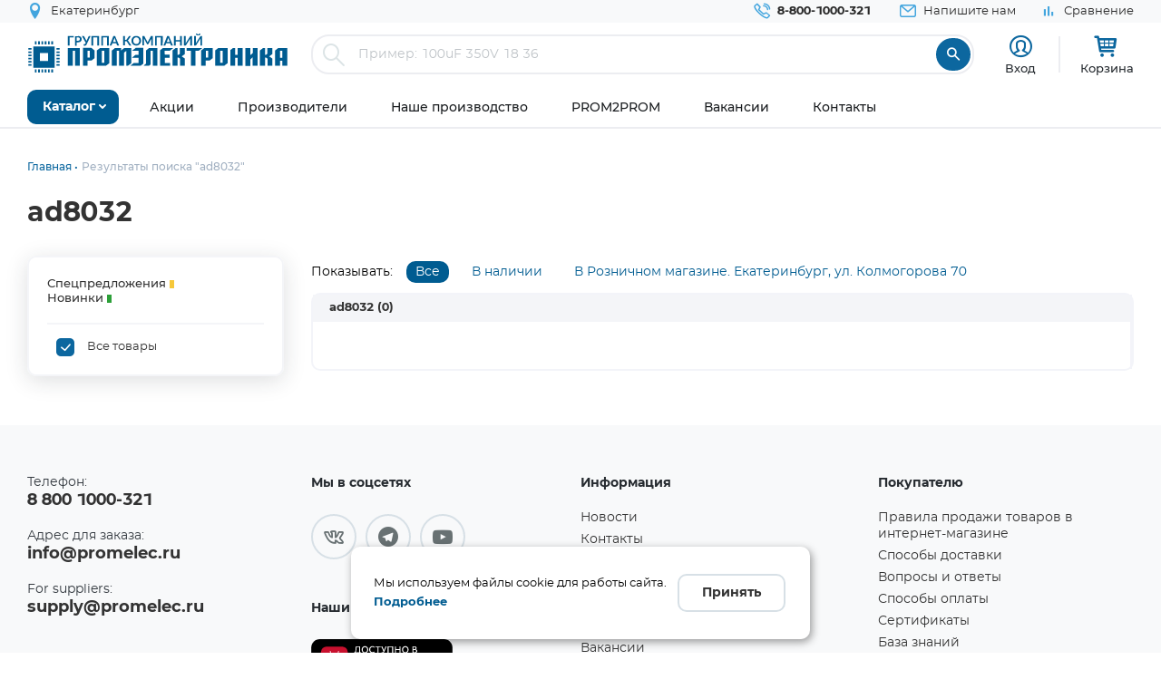

--- FILE ---
content_type: text/html; charset=UTF-8
request_url: https://www.promelec.ru/catalog-popular/ad8032/
body_size: 14834
content:


<!DOCTYPE html>
<html xmlns="http://www.w3.org/1999/xhtml" lang="ru">
<head>
    <meta http-equiv="Content-Type" content="text/html; charset=utf-8" />
    <meta name="format-detection" content="telephone=no">
    <meta name="viewport" content="width=device-width, initial-scale=1, user-scalable=no, maximum-scale=1">
    <title>ad8032 купить оптом и в розницу</title>
    <meta name="description" content="ad8032, , оптом и в розницу в наличии с доставкой по России" />
    <meta name="keywords" content="" />
    <meta name="color-scheme" content="light">
        
    <link rel="icon" type="image/x-icon" href="https://www.promelec.ru/assets/ws2-bc715fc5/img/favicon.ico" />
    <link rel="preload" as="font" href="https://www.promelec.ru/assets/ws2-bc715fc5/fonts/Montserrat-Regular/Montserrat-Regular.woff2" type="font/woff2" crossorigin="anonymous">
    <link rel="preload" as="font" href="https://www.promelec.ru/assets/ws2-bc715fc5/fonts/Montserrat-Bold/Montserrat-Bold.woff2" type="font/woff2" crossorigin="anonymous">
    <link rel="preload" as="font" href="https://www.promelec.ru/assets/ws2-bc715fc5/fonts/Montserrat-Medium/Montserrat-Medium.woff2" type="font/woff2" crossorigin="anonymous">
    <link rel="preload" as="font" href="https://www.promelec.ru/assets/ws2-bc715fc5/fonts/icomoon/icomoon.woff2?5k7ivm176" type="font/woff2" crossorigin="anonymous">
	
    <link rel="alternate" type="application/rss+xml" href="/news/rss/" title="Промэлектроника — Лента новостей">
    	<link rel="canonical" href="https://www.promelec.ru/catalog-popular/ad8032/" />
        <meta property="og:url" content="https://www.promelec.ru/catalog-popular/ad8032/"/>
        
        
        
             <meta property="og:type" content="article">
            
    
        
    
    
    <style>
        .loaded .main-wrapper { visibility: hidden; opacity: 0;}.icon-load { background: url(https://www.promelec.ru/assets/ws2-bc715fc5/img/loader.gif) no-repeat left top; width: 40px; height: 40px; position: fixed; left: 50%; top: 50%; margin-left: -20px; margin-top: -20px; display: none; }.loaded .icon-load { display: block; }
    </style>
    <link href="https://www.promelec.ru/assets/ws2-bc715fc5/css/style.min.css?v=1769064273" rel="stylesheet">
<link href="https://www.promelec.ru/assets/ws2-bc715fc5/css/main.css?v=1768202773" rel="stylesheet">
<link href="https://www.promelec.ru/assets/ws2-bc715fc5/css/info.css?v=1665733995" rel="stylesheet" defer="defer">
<link href="https://www.promelec.ru/assets/ws2-bc715fc5/css/tickets.css?v=1665733995" rel="stylesheet" defer="defer">
<link href="https://www.promelec.ru/assets/ws2-bc715fc5/css/intlTelInput.min.css?v=1753351659" rel="stylesheet">
<link href="https://www.promelec.ru/assets/ws2-bc715fc5/css/jquery-ui.min.css?v=1665733995" rel="stylesheet">
<link href="https://www.promelec.ru/assets/ws2-bc715fc5/css/jquery.fancybox.min.css?v=1665733995" rel="stylesheet" defer="defer">
<link href="https://www.promelec.ru/assets/ws2-bc715fc5/css/share.css?v=1768817452" rel="stylesheet">
</head>
<body class="loaded2">
<script>
    var assetPath = 'https://www.promelec.ru/assets/ws2-bc715fc5/js';
</script>
<!-- Counters -->


<!-- Yandex.Metrika counter -->
<script type="text/javascript" >
   (function(m,e,t,r,i,k,a){m[i]=m[i]||function(){(m[i].a=m[i].a||[]).push(arguments)};
   m[i].l=1*new Date();
   for (var j = 0; j < document.scripts.length; j++) {if (document.scripts[j].src === r) { return; }}
   k=e.createElement(t),a=e.getElementsByTagName(t)[0],k.async=1,k.src=r,a.parentNode.insertBefore(k,a)})
   (window, document, "script", "https://mc.yandex.ru/metrika/tag.js", "ym");

   ym(17356369, "init", {
        clickmap:true,
        trackLinks:true,
        accurateTrackBounce:true,
        webvisor:false,
        userParams:{ip: "18.189.30.59"},
        ecommerce:"dataLayer"
   });
</script>
<noscript><div><img src="https://mc.yandex.ru/watch/17356369" style="position:absolute; left:-9999px;" alt="" /></div></noscript>
<!-- /Yandex.Metrika counter -->

<!-- Google tag (gtag.js) -->


<!-- Varioqub experiments -->
<script type="text/javascript">
    (function(e, x, pe, r, i, me, nt){
        e[i]=e[i]||function(){(e[i].a=e[i].a||[]).push(arguments)},
            me=x.createElement(pe),me.async=1,me.src=r,nt=x.getElementsByTagName(pe)[0],nt.parentNode.insertBefore(me,nt)})
    (window, document, 'script', 'https://abt.s3.yandex.net/expjs/latest/exp.js', 'ymab');
    ymab('metrika.17356369', 'init'/*, {clientFeatures}, {callback}*/);
</script>






<!-- BEGIN BODY -->
<div class="main-wrapper">
    <!-- BEGIN HEADER -->
    <header class="inner-header">
    <div class="header-top">
        <div class="wrapper">
            <div class="row justify-content-between">
                <div class="col-6 col-md-4 header-top--left-col">
                    
                    <div class="header-city ">
    <a href="#cities_modal" class="js-fancybox header-nav__link" data-width="500">
        <i class="icon-location"></i>
        <span class="js-city-header header-nav__text">Екатеринбург</span>
    </a>
            <div class="drop-nav">
            <div class="drop-nav__cont">
                <div>
                    <div class="drop-nav__title">Ваш город Екатеринбург?</div>
                    <div class="header-city__buttons">
                        <a href="#" class="js-city-modal-link btn btn-red" data-id="86774" data-name="Екатеринбург">Да</a>
                        <a href="#cities_modal" class="js-fancybox">Нет, выбрать другой</a>
                    </div>
                </div>
            </div>
        </div>
    </div>
                </div>
                <div class="col-6 col-md-8 header-top--right-col ">
                    <ul class="header-nav ">
                        <li class="header-nav__item header-nav__item_phone ">
                            <a href="tel:88001000321" class="header-nav__link">
                                <i class="icon-call"></i>
                                <span class="header-nav__text">8-800-1000-321</span>
                            </a>
                        </li>
                        <li class="header-nav__item hide-mob">
                            <a href="#feedback_modal" class="header-nav__link js-fancybox">
                                <i class="icon-email"></i>
                                <span class="header-nav__text">Напишите нам</span>
                            </a>
                        </li>
                        
                                                                        
                        
                        

    <li class="header-nav__item hide-mob b">
        <a href="/compare/" class="header-nav__link compare-link ">
            <i class="icon-bar_chart"></i>
            <span class="header-nav__text">Сравнение</span>
        </a>
    </li>
                        
                        
                                            </ul>
                </div>
            </div>
        </div>
    </div>
    <div class="header-medium">
        <div class="wrapper">
            <a href="/">
                        <span class="logo">
                                <img src="https://www.promelec.ru/assets/ws2-bc715fc5/img/logo_Promelectronica_1.svg" width="288" height="43" class="js-lazy hide-mob" alt="Группа компания Промэлектроника">
                                <img src="https://www.promelec.ru/assets/ws2-bc715fc5/img/logo_Promelectronica_2.svg" width="40" height="40" class="js-lazy show-mob" alt="Группа компания Промэлектроника">
                        </span>
            </a>
            <div class="box-search">
                <form action="https://www.promelec.ru/search/" method="get">
                    <div class="indeterminate"></div>
                    <div class="search js-search">
                        <span class="search__icon"><i class="icon-search"></i></span>
                        <div class="search__fields">
                            <input id="live-search-input" name="query" type="text" class="search__input js-placeholder"
                                   placeholder="Пример: 100uF 350V 18 36" autocomplete="off" minlength="2" value="">
                            <div class="live-search-list"></div>
                        </div>
                        <input type="submit" class="search__btn" value="&#xe91e" style="font-family: 'icomoon';">
                                            </div>
                </form>
                <div class="header-search-results" id="searchResults">
                    <div class="header-search-results__inner">
                        <div class="header-search-results__list">
                            <a href="#" class="header-search-results__row header-search-results__row-head">
                                <div class="header-search-results__col col_1"><span class="nowrap">Наименование</span></div>
                                <div class="header-search-results__col col_2"><span class="nowrap">Корпус</span></div>
                                <div class="header-search-results__col col_3"><span class="nowrap">Цена от</span></div>
                                <div class="header-search-results__col col_4"><span class="nowrap">Наличие, шт.</span></div>
                                <div class="header-search-results__col col_5"><span class="nowrap">Под заказ, шт.</span></div>
                                <div class="header-search-results__col col_6"><span class="nowrap">Аналогов, шт.</span></div>
                            </a>
                        </div>
                        <div class="header-search-results__counts">
                            <div class="header-search-results__count">Показаны первые 0 результатов</div>
                            <a href="#" class="btn btn-sm btn-red btn_show-results">Все результаты</a>
                        </div>
                    </div>
                </div>
            </div>
            <div class="user-nav">
                <div class="user-nav__item">
    <ul class="login">
                    <li class="login__item" style="
                display: flex;
                flex-direction: column;
                align-items: center;
                font-size: 13px;
                line-height: 18px;">
                <a href="#login" class="login__icon js-fancybox" style="margin: 3px;" title="Вход"><i class="icon-user" style="font-size: 25px;"></i></a>

                <span class="login__item hide-mob">
                    <a href="#login" class="login__link js-fancybox">Вход</a>
                </span>
            </li>
            <!--<li class="login__item hide-mob">
                <a href="https://www.promelec.ru/reg/" class="login__link">Регистрация</a>
            </li>-->
            </ul>
</div>               
                
                <div class="user-nav__item">
    <a href="/basket/" class="user-basket" title="Корзина">
        <i class="icon-shopping-cart"></i>
        
        
        <span class="user-basket__text hide-mob">Корзина</span>
    </a>
</div>
                            </div>
            
            
            <div class="search-mob" id="searchMob">
                <div class="search-mob__inner">
                    <form action="https://www.promelec.ru/search/" method="get">
                        <input name="query"
                               type="text"
                               required
                               class="search-box"
                               autocomplete="off"
                               minlength="2"
                               placeholder="Введите наименование" value="">
                        <button class="reset-icon js-close-search" type="button"><i class="icon-close"></i></button>
                        <button type="submit" class="search__button"><i class="icon-search"></i></button>
                    </form>
                </div>
            </div>
        </div>
    </div>
    <div class="overlay-header" id="overlaySearch"></div>
    <div class="header-bottom">
        <div class="wrapper">
            <nav class="main-nav">
                <ul class="main-nav-list main-nav-catalog">
                    <li class="main-nav-list__item js-with-drop">
                        <a href="#" class="main-nav-list__link catBtn">
                            <span class="main-nav-list__text">Каталог</span>
                            <i class="icon-arrow-down"></i>
                        </a>

                        						
                        <div class="drop-nav">
    <div class="drop-nav__cont">
        <div class="drop-nav__col drop-nav__col_1">
            <ul class="drop-nav-list">
                <li class="drop-nav-list__item js-drop-nav">
                          <a href="/catalog/" data-title="Весь каталог"  class="drop-nav-list__link">
                            Весь каталог
                          </a>
                </li>
                                    <li class=" js-drop-nav">
                          <a href="/catalog/1/" idhref="1" data-u="/catalog/1/" data-id="1" data-title="Микросхемы" data-order="1" class="drop-nav-list__link">
                            Микросхемы
                            <i class="icon-arrow-right-bold"></i>
                        </a>
                    </li>
                                    <li class=" js-drop-nav">
                          <a href="/catalog/3/" idhref="2" data-u="/catalog/3/" data-id="3" data-title="Диоды и тиристоры" data-order="1" class="drop-nav-list__link">
                            Диоды и тиристоры
                            <i class="icon-arrow-right-bold"></i>
                        </a>
                    </li>
                                    <li class=" js-drop-nav">
                          <a href="/catalog/4/" idhref="3" data-u="/catalog/4/" data-id="4" data-title="Транзисторы" data-order="1" class="drop-nav-list__link">
                            Транзисторы
                            <i class="icon-arrow-right-bold"></i>
                        </a>
                    </li>
                                    <li class=" js-drop-nav">
                          <a href="/catalog/1961/" idhref="4" data-u="/catalog/1961/" data-id="1961" data-title="Оптоэлектроника" data-order="1" class="drop-nav-list__link">
                            Оптоэлектроника
                            <i class="icon-arrow-right-bold"></i>
                        </a>
                    </li>
                                    <li class=" js-drop-nav">
                          <a href="/catalog/5/" idhref="5" data-u="/catalog/5/" data-id="5" data-title="Конденсаторы" data-order="1" class="drop-nav-list__link">
                            Конденсаторы
                            <i class="icon-arrow-right-bold"></i>
                        </a>
                    </li>
                                    <li class=" js-drop-nav">
                          <a href="/catalog/6/" idhref="6" data-u="/catalog/6/" data-id="6" data-title="Резисторы" data-order="1" class="drop-nav-list__link">
                            Резисторы
                            <i class="icon-arrow-right-bold"></i>
                        </a>
                    </li>
                                    <li class=" js-drop-nav">
                          <a href="/catalog/1856/" idhref="7" data-u="/catalog/1856/" data-id="1856" data-title="Индуктивные компоненты" data-order="1" class="drop-nav-list__link">
                            Индуктивные компоненты
                            <i class="icon-arrow-right-bold"></i>
                        </a>
                    </li>
                                    <li class=" js-drop-nav">
                          <a href="/catalog/406/" idhref="8" data-u="/catalog/406/" data-id="406" data-title="Разъемы, Соединители" data-order="1" class="drop-nav-list__link">
                            Разъемы, Соединители
                            <i class="icon-arrow-right-bold"></i>
                        </a>
                    </li>
                                    <li class=" js-drop-nav">
                          <a href="/catalog/240/" idhref="9" data-u="/catalog/240/" data-id="240" data-title="Акустика" data-order="1" class="drop-nav-list__link">
                            Акустика
                            <i class="icon-arrow-right-bold"></i>
                        </a>
                    </li>
                                    <li class=" js-drop-nav">
                          <a href="/catalog/407/" idhref="10" data-u="/catalog/407/" data-id="407" data-title="Переключатели" data-order="1" class="drop-nav-list__link">
                            Переключатели
                            <i class="icon-arrow-right-bold"></i>
                        </a>
                    </li>
                                    <li class=" js-drop-nav">
                          <a href="/catalog/408/" idhref="11" data-u="/catalog/408/" data-id="408" data-title="Реле" data-order="1" class="drop-nav-list__link">
                            Реле
                            <i class="icon-arrow-right-bold"></i>
                        </a>
                    </li>
                                    <li class=" js-drop-nav">
                          <a href="/catalog/409/" idhref="12" data-u="/catalog/409/" data-id="409" data-title="Кварцы, фильтры, осцилляторы" data-order="1" class="drop-nav-list__link">
                            Кварцы, фильтры, осцилляторы
                            <i class="icon-arrow-right-bold"></i>
                        </a>
                    </li>
                                    <li class=" js-drop-nav">
                          <a href="/catalog/411/" idhref="13" data-u="/catalog/411/" data-id="411" data-title="Устройства защиты" data-order="1" class="drop-nav-list__link">
                            Устройства защиты
                            <i class="icon-arrow-right-bold"></i>
                        </a>
                    </li>
                                    <li class=" js-drop-nav">
                          <a href="/catalog/412/" idhref="14" data-u="/catalog/412/" data-id="412" data-title="Электромеханические компоненты" data-order="1" class="drop-nav-list__link">
                            Электромеханические компоненты
                            <i class="icon-arrow-right-bold"></i>
                        </a>
                    </li>
                                    <li class=" js-drop-nav">
                          <a href="/catalog/413/" idhref="15" data-u="/catalog/413/" data-id="413" data-title="Готовые изделия" data-order="1" class="drop-nav-list__link">
                            Готовые изделия
                            <i class="icon-arrow-right-bold"></i>
                        </a>
                    </li>
                                    <li class=" js-drop-nav">
                          <a href="/catalog/1699/" idhref="16" data-u="/catalog/1699/" data-id="1699" data-title="Источники питания" data-order="1" class="drop-nav-list__link">
                            Источники питания
                            <i class="icon-arrow-right-bold"></i>
                        </a>
                    </li>
                                    <li class=" js-drop-nav">
                          <a href="/catalog/1640/" idhref="17" data-u="/catalog/1640/" data-id="1640" data-title="Беспроводное оборудование" data-order="1" class="drop-nav-list__link">
                            Беспроводное оборудование
                            <i class="icon-arrow-right-bold"></i>
                        </a>
                    </li>
                                    <li class=" js-drop-nav">
                          <a href="/catalog/1712/" idhref="18" data-u="/catalog/1712/" data-id="1712" data-title="Промышленная автоматизация" data-order="1" class="drop-nav-list__link">
                            Промышленная автоматизация
                            <i class="icon-arrow-right-bold"></i>
                        </a>
                    </li>
                                    <li class=" js-drop-nav">
                          <a href="/catalog/1812/" idhref="19" data-u="/catalog/1812/" data-id="1812" data-title="Средства разработки, конструкторы" data-order="1" class="drop-nav-list__link">
                            Средства разработки, конструкторы
                            <i class="icon-arrow-right-bold"></i>
                        </a>
                    </li>
                                    <li class=" js-drop-nav">
                          <a href="/catalog/1770/" idhref="20" data-u="/catalog/1770/" data-id="1770" data-title="Датчики" data-order="1" class="drop-nav-list__link">
                            Датчики
                            <i class="icon-arrow-right-bold"></i>
                        </a>
                    </li>
                                    <li class=" js-drop-nav">
                          <a href="/catalog/1691/" idhref="21" data-u="/catalog/1691/" data-id="1691" data-title="Светотехнические изделия" data-order="1" class="drop-nav-list__link">
                            Светотехнические изделия
                            <i class="icon-arrow-right-bold"></i>
                        </a>
                    </li>
                                    <li class=" js-drop-nav">
                          <a href="/catalog/2082/" idhref="22" data-u="/catalog/2082/" data-id="2082" data-title="Измерительные приборы" data-order="1" class="drop-nav-list__link">
                            Измерительные приборы
                            <i class="icon-arrow-right-bold"></i>
                        </a>
                    </li>
                                    <li class=" js-drop-nav">
                          <a href="/catalog/2207/" idhref="23" data-u="/catalog/2207/" data-id="2207" data-title="Паяльное оборудование" data-order="1" class="drop-nav-list__link">
                            Паяльное оборудование
                            <i class="icon-arrow-right-bold"></i>
                        </a>
                    </li>
                                    <li class=" js-drop-nav">
                          <a href="/catalog/2543/" idhref="997" data-u="/catalog/2543/" data-id="2543" data-title="Заказные позиции" data-order="1" class="drop-nav-list__link">
                            Заказные позиции
                            <i class="icon-arrow-right-bold"></i>
                        </a>
                    </li>
                                    <li class=" js-drop-nav">
                          <a href="/catalog/5001738/" idhref="1145" data-u="/catalog/5001738/" data-id="5001738" data-title="Соединители для электротехники, компоненты АСУТП" data-order="1" class="drop-nav-list__link">
                            Соединители для электротехники, компоненты АСУТП
                            <i class="icon-arrow-right-bold"></i>
                        </a>
                    </li>
                                    <li class=" js-drop-nav">
                          <a href="/catalog/2738/" idhref="1406" data-u="/catalog/2738/" data-id="2738" data-title="Электротехника Degson" data-order="1" class="drop-nav-list__link">
                            Электротехника Degson
                            <i class="icon-arrow-right-bold"></i>
                        </a>
                    </li>
                                    <li class=" js-drop-nav">
                          <a href="/catalog/2805/" idhref="1890" data-u="/catalog/2805/" data-id="2805" data-title="Электрооборудование" data-order="1" class="drop-nav-list__link">
                            Электрооборудование
                            <i class="icon-arrow-right-bold"></i>
                        </a>
                    </li>
                                    <li class=" js-drop-nav">
                          <a href="/catalog/3272/" idhref="2319" data-u="/catalog/3272/" data-id="3272" data-title="Инструмент" data-order="1" class="drop-nav-list__link">
                            Инструмент
                            <i class="icon-arrow-right-bold"></i>
                        </a>
                    </li>
                                    <li class=" js-drop-nav">
                          <a href="/catalog/5203/" idhref="2469" data-u="/catalog/5203/" data-id="5203" data-title="Низковольтное оборудование" data-order="1" class="drop-nav-list__link">
                            Низковольтное оборудование
                            <i class="icon-arrow-right-bold"></i>
                        </a>
                    </li>
                                    <li class=" js-drop-nav">
                          <a href="/catalog/5290/" idhref="2542" data-u="/catalog/5290/" data-id="5290" data-title="Щитовое оборудование" data-order="1" class="drop-nav-list__link">
                            Щитовое оборудование
                            <i class="icon-arrow-right-bold"></i>
                        </a>
                    </li>
                                    <li class=" js-drop-nav">
                          <a href="/catalog/5162/" idhref="2554" data-u="/catalog/5162/" data-id="5162" data-title="Кабельно-проводниковая продукция и изделия для прокладки кабеля" data-order="1" class="drop-nav-list__link">
                            Кабельно-проводниковая продукция и изделия для прокладки кабеля
                            <i class="icon-arrow-right-bold"></i>
                        </a>
                    </li>
                                    <li class=" js-drop-nav">
                          <a href="/catalog/5307/" idhref="2666" data-u="/catalog/5307/" data-id="5307" data-title="Электроустановочное оборудование" data-order="1" class="drop-nav-list__link">
                            Электроустановочное оборудование
                            <i class="icon-arrow-right-bold"></i>
                        </a>
                    </li>
                                    <li class=" js-drop-nav">
                          <a href="/catalog/5481/" idhref="2747" data-u="/catalog/5481/" data-id="5481" data-title="Крепеж и метизы" data-order="1" class="drop-nav-list__link">
                            Крепеж и метизы
                            <i class="icon-arrow-right-bold"></i>
                        </a>
                    </li>
                                    <li class=" js-drop-nav">
                          <a href="/catalog/5471/" idhref="2748" data-u="/catalog/5471/" data-id="5471" data-title="Автоматизация" data-order="1" class="drop-nav-list__link">
                            Автоматизация
                            <i class="icon-arrow-right-bold"></i>
                        </a>
                    </li>
                            </ul>
        </div>
		<div class="drop-nav__col drop-nav__col_2"></div>
		<div class="drop-nav__col drop-nav__col_3"></div>
		
                           
                                </div>
</div>
						
                       

                    </li>
                </ul>


                <ul class="main-nav-list main-nav-mob">
                    <li class="main-nav-list__contact show-mob">
                        <ul class="header-nav">
                            <li class="header-nav__item header-nav__item_phone">
                                <a href="tel:88001000321" class="header-nav__link">
                                    <i class="icon-call"></i>
                                    <span class="header-nav__text">8 800 1000-321</span>
                                </a>
                            </li>
                            <li class="header-nav__item">
                                <a href="#feedback_modal" class="header-nav__link js-fancybox">
                                    <i class="icon-email"></i>
                                    <span class="header-nav__text">Напишите нам</span>
                                </a>
                            </li>
                        </ul>
                    </li>

                    
                            <li class="main-nav-list__item ">
        <a href="https://www.promelec.ru/discounts/" class="main-nav-list__link">
            <span class="main-nav-list__text">Акции</span>
                    </a>

        
    </li>
        <li class="main-nav-list__item ">
        <a href="https://www.promelec.ru/brands/" class="main-nav-list__link">
            <span class="main-nav-list__text">Производители</span>
                    </a>

        
    </li>
        <li class="main-nav-list__item ">
        <a href="https://www.promelec.ru/production/" class="main-nav-list__link">
            <span class="main-nav-list__text">Наше производство</span>
                    </a>

        
    </li>
        <li class="main-nav-list__item ">
        <a href="https://office.promelec.ru/info//" class="main-nav-list__link">
            <span class="main-nav-list__text">PROM2PROM</span>
                    </a>

        
    </li>
        <li class="main-nav-list__item ">
        <a href="https://www.promelec.ru/jobs/" class="main-nav-list__link">
            <span class="main-nav-list__text">Вакансии</span>
                    </a>

        
    </li>
        <li class="main-nav-list__item ">
        <a href="https://www.promelec.ru/contacts/" class="main-nav-list__link">
            <span class="main-nav-list__text">Контакты</span>
                    </a>

        
    </li>


                </ul>
                <a href="#" class="button-nav show-tablet js-button-nav">
                    <span class="button-nav__text">Меню</span>
                    <span class="button-nav__icon">
                            <span></span>
                            <span></span>
                            <span></span>
                            </span>
                </a>
            </nav>
        </div>
    </div>
</header>
    <!-- HEADER EOF   -->
    
    <!-- BEGIN CONTENT -->
    <main class="content">
        <div class="wrapper">
            
            <div class="box-bread-crumbs">
    <ul class="bread-crambs" itemscope itemtype="https://schema.org/BreadcrumbList">
		        			            <li class="bread-crambs__item" itemprop="itemListElement" itemscope itemtype="https://schema.org/ListItem">
                                    <a href="/" class="bread-crambs__link " itemprop="item"><span itemprop="name">Главная</span></a><meta itemprop="position" content="1" />
                                                </li>
        			            <li class="bread-crambs__item" itemprop="itemListElement" itemscope itemtype="https://schema.org/ListItem">
                                   <span itemprop="name">Результаты поиска "ad8032"</span><meta itemprop="position" content="2" />
                            </li>
            </ul>
</div>
    
<style> 
@media screen and (max-width: 767px) {
 
    .box-bread-crumbs {
            background-color: var(--gray-light);
    padding: 10px;
    margin: 10px 0;
    border-radius: var(--radius);
    }
    
    
 .bread-crambs__item, .bread-crambs__item:first-child {
        display: inline-block;
    }
    .bread-crambs__item a::after {
        content: "";
    }
 .bread-crambs__item:not(:nth-last-child(2)) {
        display: inline-block;
       display: none; 
    }
 .bread-crambs__item::before {
        font-family: icomoon;
        content: "\e901";
    }   
}
</style>    

                
    
    <h1>ad8032</h1>
    <div class="box-promo-page box-spec-page">
        <div class="box-faset box-new-products box-spec">
            <div class="row">
                <div class="col-12 col-xl-3 aside-filter-col hide-mob">
                    <a href="#" class="btn btn-border show-lg show-mob-filter js-show-mob-filter">Фильтр</a>
                    <div class="aside-filter">
                        <div class="search-legend aside-filter__item">
                            <ul>
                                <li><span class="label-text">Спецпредложения <span class="label-circle label-circle_yellow"></span></span></li>
                                                               <li><span class="label-text">Новинки <span class="label-circle label-circle_green"></span></span></li>
                            </ul>
                        </div>
                        <ul class="list-check jsSpecFilter">
                            <li class="list-check__item">
                                <label class="list-check__label">
                                    <input id="filter-all" type="checkbox" name="new-products" checked>
                                    <span class="list-check__icon"><i class="icon-chek"></i></span>
                                    <span class="label-text">Все товары</span>
                                </label>
                            </li>
                                                    </ul>
                    </div>
                </div>
                        <!-- -->
                 <div class="col-12 col-xl-9">
    <div class="faset-sorting-line">
            <ul class="faset-sort hide-mob">
                <li>
                    <div class="col-sort sort-title">
                        Показывать:
                    </div>
                    <div class="col-sort  sort-item_1">
                        <a href="#" class="jsSort active" data-field="all">Все</a>
                    </div>
                    <div class="col-sort  sort-item_2">
                        <a href="#" class="jsSort " data-field="instock">В наличии</a>
                    </div>
                    <div class="col-sort  sort-item_3">
                        <a href="#" class="jsSort " data-field="kolm">В Розничном магазине. Екатеринбург, ул. Колмогорова 70</a>
                    </div>

                </li>

                <li>
                    <div class="view-group hide-tab">
                        <a href="#" class="viewBtn sel-view" data-value="compact" title="Компактный вид"><i class="icon-list" ></i></a>
                        <a href="#" class="viewBtn " data-value="table"  title="Табличный вид"><i class="icon-table"></i></a>
                    </div>
                </li>
            </ul>
    </div>
                   
                    
    <div class="box-faset-list">

            <div class="box-faset-list__left">

                <div class="table-goods-list-left">
                    <div class="faset-list__category hide-mob">ad8032 <span>(0)</span></div>
                    <div class="table-list faset-table js-faset-table">
                        <div class="js-block">
                            <div class="js-items">
                                                                
                            </div>
                        </div>
                    </div>

                    <div class="box-paging">
                        
                        
                    </div>
                </div><!-- end table-goods-list-left -->
            </div>

        </div>
</div>
        
                        
            </div>
        </div>
    </div>
    <div class="window-open window-form feed_back_window" id="letter-me">
    <div class="popup-form">
        <div class="popup-form__title">Сообщите мне о поступлении товара</div>
        <div class="box-form">
            <form id="letter-me-form" action="https://www.promelec.ru/directrequest/catalog/letter-me/send.json/">
                <input type="hidden" name="goods">
                <div class="alert alert-success" style="display: none;">
                    <strong>Спасибо! Мы сообщим Вам, когда товар появится в наличии.</strong>
                </div>
                <div class="alert alert-danger" style="display: none;">
                    <strong>Произошли ошибки:</strong>
                    <ul></ul>
                </div>

                <div class="box-field">
                    <input type="text" class="form-control" name="name" placeholder="Ваше имя" required/>
                </div>
                <div class="box-field">
                    <input type="text" class="form-control" name="email" placeholder="Ваша электронная почта" required/>
                </div>
                <div class="box-field box-field_btn">
                    <input type="submit" id="letter-me-modal-btn" class="btn btn-red btn-long" value="Отправить">
                </div>
                <div class="box-field">
                        <p>Нажимая на кнопку, вы соглашаетесь с условиями обработки персональных данных и <a href="/pk/">политикой конфиденциальности</a></p>
                </div>
            </form>
        </div>
    </div>
</div>
        </div>
        <div class="nav-overlay"></div>
    </main>
    <!-- CONTENT EOF   -->

    <!-- BEGIN FOOTER -->
    <nav class="mobile-bottom-nav">
    <div class="mobile-bottom-nav__item mobile-bottom-nav__item--active">
        <a href="/">
            <div class="mobile-bottom-nav__item-content">
                <i class="icon-home_filled"></i>
                Главная
            </div>
        </a>
    </div>
    <div class="mobile-bottom-nav__item">
        <a href="/catalog/">
            <div class="mobile-bottom-nav__item-content">
                <i class="icon-list"></i>
                Каталог
            </div>
        </a>
    </div>
    <div class="mobile-bottom-nav__item">
        <a href="/lk/">
            <div class="mobile-bottom-nav__item-content">
                <i class="icon-user"></i>
                Кабинет
            </div>
        </a>
    </div>
    <div class="mobile-bottom-nav__item">
        <a href="/basket/" class="">
            <div class="mobile-bottom-nav__item-content">
                <i class="icon-shopping-cart"></i>
                                

                Корзина
            </div>
        </a>
    </div>
</nav> 

<style>
    .mobile-bottom-nav {
        display: none
    }
    
 @media screen and (max-width:576px) {   
    .mobile-bottom-nav {
        position: fixed;
        bottom: 0;
        left: 0;
        right: 0;
        z-index: 1000;
        will-change: transform;
        transform: translateZ(0);
        display: flex;
        height: 50px;
        box-shadow: 0 -2px 12px 0px #33333369;
        background-color: #fff;
      }
      .mobile-bottom-nav__item {
        flex-grow: 1;
        text-align: center;
        font-size: 13px;

        display: flex;
        flex-direction: column;
        justify-content: center;
      }
      .mobile-bottom-nav__item a:hover { text-decoration: none;}
      .mobile-bottom-nav__item--active {
        color: red;
      }
      .mobile-bottom-nav__item-content {
        display: flex;
        flex-direction: column;
        color: var(--text-color);
        border-right: 1px solid var(--gray-light);
      }
      .mobile-bottom-nav__item-content > i {
          color:var(--primary);
          font-size: 20px;
          padding: 5px 0;
      }
      .mobile-bottom-nav__item-content .user-basket__amount{
            right: 25px;
            line-height: 16px;
            vertical-align: middle;
      }
 }
</style>
<footer>
    <div class="wrapper">
        <div class="row">
            <div class="col-12 col-lg-3 col-sm-6">
                <ul class="contact-list">
                    <li class="contact-list__item">
                        <div class="contact-list__title">Телефон:</div>
                        <a href="tel:88001000321" class="contact-list__link link-title">8 800 1000-321</a>
                    </li>
                    <li class="contact-list__item">
                        <div class="contact-list__title">Адрес для заказа:</div>
                        <a href="mailto:order@promelec.ru" class="contact-list__link link-title">info@promelec.ru</a>
                    </li>
                    <li class="contact-list__item">
                        <div class="contact-list__title">For suppliers:</div>
                        <a href="mailto:supply@promelec.ru" class="contact-list__link link-title">supply@promelec.ru</a>
                    </li>
                </ul>
            </div>
            <div class="col-12 col-lg-3 col-sm-6">



                
                    <div class="footer-title">Мы в соцсетях</div>
    <ul class="social-list">
                    <li class="social-list__item">
                <a href="https://vk.com/gcpromelec" rel="noreferrer" target="_blank" class="social-list__link" title="Мы в соцсетях"><i
                            class="icon-vk"></i></a>
            </li>
                    <li class="social-list__item">
                <a href="https://t.me/promelectronika" rel="noreferrer" target="_blank" class="social-list__link" title="Мы в соцсетях"><i
                            class="icon-telegram"></i></a>
            </li>
                    <li class="social-list__item">
                <a href="https://www.youtube.com/@promelectronica" rel="noreferrer" target="_blank" class="social-list__link" title="Мы в соцсетях"><i
                            class="icon-youtube"></i></a>
            </li>
            </ul>


                <div class="footer-title">Наши приложения</div>
                <ul class="app-list" style="padding-bottom:30px;">
                                        <li class="app-list__item">
                        <a href="https://appgallery.huawei.com/#/app/C106522081?utm_source=promelec&utm_medium=banner&utm_campaign=huawei_footer" rel="noreferrer" class="app-list__link" title="Наше приложение в AppGallery">
                            <img data-src="https://www.promelec.ru/assets/ws2-bc715fc5/img/huawei-app.svg" class="js-lazy" alt="">
                        </a>
                    </li>
                </ul> 
                <div class="footer-title">Принимаем к оплате</div>
                <ul class="payment-list">
                                        <li class="payment-list__item">
                                    <span class="payment-list__link">
                                        <svg class="icon-mir">
                                            <linearGradient id="svg-gradient" gradientUnits="userSpaceOnUse" x1="246.4"
                                                            y1="6156.2002" x2="347.9" y2="6156.2002"
                                                            gradientTransform="matrix(1 0 0 1 0 -6136.0005)">
                                                <stop offset="0" style="stop-color:#02AFFF"/>
                                                <stop offset="1" style="stop-color:#1F5BDE"/>
                                            </linearGradient>
                                            <use xlink:href="https://www.promelec.ru/assets/ws2-bc715fc5/img/sprite.svg#mir"></use>
                                        </svg>
                                    </span>
                    </li>
                    <li class="payment-list__item">
                                    <span class="payment-list__link">
                                        <svg class="icon-visa">
                                            <use xlink:href="https://www.promelec.ru/assets/ws2-bc715fc5/img/sprite.svg#visa"></use>
                                        </svg>
                                    </span>
                    </li>
                    <li class="payment-list__item">
                                    <span class="payment-list__link">
                                        <svg class="icon-mastercard">
                                            <use xlink:href="https://www.promelec.ru/assets/ws2-bc715fc5/img/sprite.svg#mastercard"></use>
                                        </svg>
                                    </span>
                    </li>
                </ul>
            </div>

            
			
						
							<div class="col-12 col-lg-3 footer-nav-bl">
    <div class="footer-title">Информация</div>
    <ul class="footer-nav">
                    <li class="footer-nav__item">
                <a href="/news/" class="footer-nav__link">Новости</a>
            </li>
                    <li class="footer-nav__item">
                <a href="/contacts/" class="footer-nav__link">Контакты</a>
            </li>
                    <li class="footer-nav__item">
                <a href="/catalog/" class="footer-nav__link">Каталог продукции</a>
            </li>
                    <li class="footer-nav__item">
                <a href="/brands/" class="footer-nav__link">Производители</a>
            </li>
                    <li class="footer-nav__item">
                <a href="/novinki-kataloga/" class="footer-nav__link">Новинки</a>
            </li>
                    <li class="footer-nav__item">
                <a href="/spetspredlojeniya/" class="footer-nav__link">Спецпредложения</a>
            </li>
                    <li class="footer-nav__item">
                <a href="/jobs/" class="footer-nav__link">Вакансии</a>
            </li>
                    <li class="footer-nav__item">
                <a href="/production/" class="footer-nav__link">Наше производство</a>
            </li>
                    <li class="footer-nav__item">
                <a href="/authors/" class="footer-nav__link">Авторам</a>
            </li>
            </ul>
    </div>
<div class="col-12 col-lg-3">
    <div class="footer-title">Покупателю</div>
    <ul class="footer-nav">
                    <li class="footer-nav__item">
                <a href="/rules/" class="footer-nav__link">Правила продажи товаров в интернет-магазине</a>
            </li>
                    <li class="footer-nav__item">
                <a href="/dostavka/" class="footer-nav__link">Способы доставки</a>
            </li>
                    <li class="footer-nav__item">
                <a href="/faq/" class="footer-nav__link">Вопросы и ответы</a>
            </li>
                    <li class="footer-nav__item">
                <a href="/payments/" class="footer-nav__link">Способы оплаты</a>
            </li>
                    <li class="footer-nav__item">
                <a href="/certificates/" class="footer-nav__link">Сертификаты</a>
            </li>
                    <li class="footer-nav__item">
                <a href="/articles/" class="footer-nav__link">База знаний</a>
            </li>
                    <li class="footer-nav__item">
                <a href="/popular/" class="footer-nav__link">Популярное</a>
            </li>
        		<li class="footer-nav__item">
            <a href="https://forum.promelec.ru" class="footer-nav__link" target="_blank">Форум</a>
        </li>
    </ul>
</div>		
			
            
                                        </div>
        <div class="devide-line"></div>
        <div class="row justify-content-between align-items-center">
            <div class="col-variable-width">
                <div class="copyright">
                    <p>©1993–2026 ЗАО «Промэлектроника»</p>
                    <p>При использовании материалов сайта ссылка на сайт обязательна!<br> <a href="/pk/">Политика
                            конфиденциальности</a></p>
                </div>
            </div>
            <div class="col-variable-width">
                <a href="https://www.index-art.ru" class="development" target="_blank" rel="noreferrer" >
                    <span class="development__logo"><img data-src="https://www.promelec.ru/assets/ws2-bc715fc5/img/developer.svg" width="108" height="28" class="js-lazy" alt=""></span>
                    <span class="development__title">Разработка сайта</span>
                </a>
            </div>
        </div>
    </div>
    <div id="cookie_notification">
        <p>Мы используем файлы cookie для работы сайта.<br/> <a href="/pk/"><b>Подробнее</b></a></p>
        <button class="btn btn-border cookie_accept">Принять</button>
    </div>                
</footer>
<script type="application/ld+json">
    {
      "@context": "https://schema.org",
      "@type": "Organization",
      "url": "http://www.promelec.ru",
      "logo": "https://www.promelec.ru/assets/ws2-bc715fc5/img/logo-part.png",
	  "name": "Промэлектроника",
	  "email": "info@promelec.ru",
	  "telephone": "88001000321"
    }
</script>

<div class="window-open window-form feed_back_window" id="feedback_modal">
    <div class="popup-form">
        <div class="popup-form__title">Напишите нам</div>
        <div class="box-form">
            <form data-form="feedback_modal" enctype="multipart/form-data">
                <input type="hidden" name="url" value="feedback_modal"/>
                <input type="hidden" name="chatBotId" id="hchid" value="0"/>

                <div class="alert alert-success" style="display: none;">
                    <strong>Сообщение успешно отправлено</strong>
                </div>
                <div class="alert alert-danger" style="display: none;">
                    <strong>Произошли ошибки:</strong>
                    <ul></ul>
                </div>

                                    <div class="box-field">
                                                     <input type="text" class="form-control" name="name" placeholder="Ваше имя"
                                    required/> <label>Ваше имя</label>
                                            </div>
                                    <div class="box-field">
                                                     <input type="text" class="form-control" name="phone" placeholder="Ваш телефон"
                                    /> <label>Ваш телефон</label>
                                            </div>
                                    <div class="box-field">
                                                     <input type="text" class="form-control" name="email" placeholder="Email"
                                    required/> <label>Email</label>
                                            </div>
                                    <div class="box-field">
                                                    <textarea class="form-control textarea-height-custom" name="message" placeholder="Сообщение"
                                     ></textarea><label>Сообщение</label>
                                            </div>
                                <div class="box-field box-checkbox list-check">
                    <label class="list-check__label">
                        <input type="checkbox" id="pkRules" name="pkRules">
                        <span class="list-check__icon"><i class="icon-chek"></i></span>
                        <span class="label-text">Я согласен c условиями обработки персональных данных и <a href="/pk/">политикой конфиденциальности</a></span>
                    </label>
                </div>
                <div class="box-field box-field_btn">
                    <input type="submit" id="feedback-modal-btn-feedback_modal" class="btn btn-red btn-long feedback-modal-btn" value="Отправить">
                </div>
                            </form>
        </div>
    </div>
</div>



<div class="window-open window-form feed_back_window" id="cities_modal">
    <div class="popup-form">
        <div class="popup-form__title">Доставка по всей России</div>
        <div class="popup-form__text">Введите название вашего населеннного пункта или города</div>
        <div class="box-field">
            <input type="text" class="form-control" name="cityFind" autocomplete="off" placeholder="Населенный пункт (минимум 3 символа)" id="city-search-input" data-city-field="true"> <label>Населенный пункт</label>
            <div class="results-list" id="city-results"></div>
            <ul class="search-hints" style="display: none;"></ul>
        </div>
        <div class="popup-form__text">или выбирите из списка</div>
        <div class="box-form">
                                    <div class="cities-modal--container">
                                                            <div class="city-group-row ">
                            <div class="city-group-letter">
                                А
                            </div>
                            <div class="city-group-list">
                                <ul>
                                                                            <li data-id="66">Абакан</li>
                                                                            <li data-id="255">Альметьевск</li>
                                                                            <li data-id="266">Ангарск</li>
                                                                            <li data-id="290">Арзамас</li>
                                                                            <li data-id="295">Армавир</li>
                                                                            <li data-id="300">Артем</li>
                                                                            <li data-id="304">Архангельск</li>
                                                                            <li data-id="320">Астрахань</li>
                                                                            <li data-id="358">Ачинск</li>
                                                                    </ul>
                            </div>
                        </div>
                                            <div class="city-group-row ">
                            <div class="city-group-letter">
                                Б
                            </div>
                            <div class="city-group-list">
                                <ul>
                                                                            <li data-id="413">Балаково</li>
                                                                            <li data-id="416">Балашиха</li>
                                                                            <li data-id="437">Барнаул</li>
                                                                            <li data-id="447">Батайск</li>
                                                                            <li data-id="479">Белгород</li>
                                                                            <li data-id="503">Бердск</li>
                                                                            <li data-id="504">Березники</li>
                                                                            <li data-id="529">Бийск</li>
                                                                            <li data-id="549">Благовещенск</li>
                                                                            <li data-id="604">Братск</li>
                                                                            <li data-id="608">Брянск</li>
                                                                    </ul>
                            </div>
                        </div>
                                            <div class="city-group-row ">
                            <div class="city-group-letter">
                                В
                            </div>
                            <div class="city-group-list">
                                <ul>
                                                                            <li data-id="643">Великий Новгород</li>
                                                                            <li data-id="665">Видное</li>
                                                                            <li data-id="674">Владивосток</li>
                                                                            <li data-id="675">Владикавказ</li>
                                                                            <li data-id="676">Владимир</li>
                                                                            <li data-id="685">Волгоград</li>
                                                                            <li data-id="686">Волгодонск</li>
                                                                            <li data-id="689">Волжский</li>
                                                                            <li data-id="690">Вологда</li>
                                                                            <li data-id="703">Воронеж</li>
                                                                    </ul>
                            </div>
                        </div>
                                            <div class="city-group-row ">
                            <div class="city-group-letter">
                                Г
                            </div>
                            <div class="city-group-list">
                                <ul>
                                                                            <li data-id="849">Грозный</li>
                                                                    </ul>
                            </div>
                        </div>
                                            <div class="city-group-row ">
                            <div class="city-group-letter">
                                Д
                            </div>
                            <div class="city-group-list">
                                <ul>
                                                                            <li data-id="86700">Дербент</li>
                                                                            <li data-id="86706">Дзержинск</li>
                                                                            <li data-id="86711">Димитровград</li>
                                                                            <li data-id="86725">Долгопрудный</li>
                                                                            <li data-id="86730">Домодедово</li>
                                                                    </ul>
                            </div>
                        </div>
                                            <div class="city-group-row ">
                            <div class="city-group-letter">
                                Е
                            </div>
                            <div class="city-group-list">
                                <ul>
                                                                            <li data-id="86774">Екатеринбург</li>
                                                                            <li data-id="86809">Ессентуки</li>
                                                                    </ul>
                            </div>
                        </div>
                                            <div class="city-group-row ">
                            <div class="city-group-letter">
                                Ж
                            </div>
                            <div class="city-group-list">
                                <ul>
                                                                            <li data-id="86934">Жуковский</li>
                                                                    </ul>
                            </div>
                        </div>
                                            <div class="city-group-row ">
                            <div class="city-group-letter">
                                З
                            </div>
                            <div class="city-group-list">
                                <ul>
                                                                            <li data-id="86994">Златоуст</li>
                                                                    </ul>
                            </div>
                        </div>
                                            <div class="city-group-row ">
                            <div class="city-group-letter">
                                И
                            </div>
                            <div class="city-group-list">
                                <ul>
                                                                            <li data-id="87012">Иваново</li>
                                                                            <li data-id="87020">Ижевск</li>
                                                                            <li data-id="87056">Иркутск</li>
                                                                    </ul>
                            </div>
                        </div>
                                                                                <div class="city-group-row ">
                            <div class="city-group-letter">
                                Й
                            </div>
                            <div class="city-group-list">
                                <ul>
                                                                            <li data-id="87074">Йошкар-Ола</li>
                                                                    </ul>
                            </div>
                        </div>
                                            <div class="city-group-row ">
                            <div class="city-group-letter">
                                К
                            </div>
                            <div class="city-group-list">
                                <ul>
                                                                            <li data-id="87088">Казань</li>
                                                                            <li data-id="87112">Калининград</li>
                                                                            <li data-id="87120">Калуга</li>
                                                                            <li data-id="87129">Каменск-Уральский</li>
                                                                            <li data-id="87134">Камышин</li>
                                                                            <li data-id="87255">Каспийск</li>
                                                                            <li data-id="87272">Кемерово</li>
                                                                            <li data-id="87324">Киров</li>
                                                                            <li data-id="87336">Кисловодск</li>
                                                                            <li data-id="87352">Ковров</li>
                                                                            <li data-id="87399">Коломна</li>
                                                                            <li data-id="87412">Комсомольск-на-Амуре</li>
                                                                            <li data-id="87432">Копейск</li>
                                                                            <li data-id="87444">Королёв</li>
                                                                            <li data-id="87465">Кострома</li>
                                                                            <li data-id="87492">Красногорск</li>
                                                                            <li data-id="87494">Краснодар</li>
                                                                            <li data-id="87516">Красноярск</li>
                                                                            <li data-id="87590">Курган</li>
                                                                            <li data-id="87617">Курск</li>
                                                                            <li data-id="87632">Кызыл</li>
                                                                    </ul>
                            </div>
                        </div>
                                            <div class="city-group-row ">
                            <div class="city-group-letter">
                                Л
                            </div>
                            <div class="city-group-list">
                                <ul>
                                                                            <li data-id="87710">Липецк</li>
                                                                            <li data-id="87737">Люберцы</li>
                                                                    </ul>
                            </div>
                        </div>
                                            <div class="city-group-row ">
                            <div class="city-group-letter">
                                М
                            </div>
                            <div class="city-group-list">
                                <ul>
                                                                            <li data-id="87747">Магнитогорск</li>
                                                                            <li data-id="87754">Майкоп</li>
                                                                            <li data-id="87817">Махачкала</li>
                                                                            <li data-id="87849">Миасс</li>
                                                                            <li data-id="87868">Михайловск</li>
                                                                            <li data-id="87895">Москва</li>
                                                                            <li data-id="87917">Мурманск</li>
                                                                            <li data-id="87918">Муром</li>
                                                                            <li data-id="87929">Мытищи</li>
                                                                    </ul>
                            </div>
                        </div>
                                            <div class="city-group-row ">
                            <div class="city-group-letter">
                                Н
                            </div>
                            <div class="city-group-list">
                                <ul>
                                                                            <li data-id="87937">Набережные Челны</li>
                                                                            <li data-id="87945">Назрань</li>
                                                                            <li data-id="87949">Нальчик</li>
                                                                            <li data-id="87957">Находка</li>
                                                                            <li data-id="87960">Невинномысск</li>
                                                                            <li data-id="87972">Нефтекамск</li>
                                                                            <li data-id="87975">Нефтеюганск</li>
                                                                            <li data-id="87978">Нижневартовск</li>
                                                                            <li data-id="87979">Нижнекамск</li>
                                                                            <li data-id="87985">Нижний Новгород</li>
                                                                            <li data-id="87986">Нижний Тагил</li>
                                                                            <li data-id="88032">Новокузнецк</li>
                                                                            <li data-id="88037">Новомосковск</li>
                                                                            <li data-id="88049">Новороссийск</li>
                                                                            <li data-id="88054">Новосибирск</li>
                                                                            <li data-id="88066">Новочебоксарск</li>
                                                                            <li data-id="88067">Новочеркасск</li>
                                                                            <li data-id="88069">Новошахтинск</li>
                                                                            <li data-id="88073">Новый Уренгой</li>
                                                                            <li data-id="88075">Ногинск</li>
                                                                            <li data-id="88077">Норильск</li>
                                                                            <li data-id="88078">Ноябрьск</li>
                                                                    </ul>
                            </div>
                        </div>
                                            <div class="city-group-row ">
                            <div class="city-group-letter">
                                О
                            </div>
                            <div class="city-group-list">
                                <ul>
                                                                            <li data-id="89680">Обнинск</li>
                                                                            <li data-id="89686">Одинцово</li>
                                                                            <li data-id="89698">Октябрьский</li>
                                                                            <li data-id="89711">Омск</li>
                                                                            <li data-id="89719">Орёл</li>
                                                                            <li data-id="89721">Оренбург</li>
                                                                            <li data-id="89722">Орехово-Зуево</li>
                                                                            <li data-id="89733">Орск</li>
                                                                    </ul>
                            </div>
                        </div>
                                            <div class="city-group-row ">
                            <div class="city-group-letter">
                                П
                            </div>
                            <div class="city-group-list">
                                <ul>
                                                                            <li data-id="111608">Пенза</li>
                                                                            <li data-id="111614">Первоуральск</li>
                                                                            <li data-id="111619">Пермь</li>
                                                                            <li data-id="111632">Петрозаводск</li>
                                                                            <li data-id="111635">Петропавловск-Камчатский</li>
                                                                            <li data-id="111659">Подольск</li>
                                                                            <li data-id="111760">Прокопьевск</li>
                                                                            <li data-id="111768">Псков</li>
                                                                            <li data-id="111776">Пушкино</li>
                                                                            <li data-id="111782">Пятигорск</li>
                                                                    </ul>
                            </div>
                        </div>
                                            <div class="city-group-row ">
                            <div class="city-group-letter">
                                Р
                            </div>
                            <div class="city-group-list">
                                <ul>
                                                                            <li data-id="111804">Раменское</li>
                                                                            <li data-id="111811">Реутов</li>
                                                                            <li data-id="111824">Ростов-на-Дону</li>
                                                                            <li data-id="112541">Рубцовск</li>
                                                                            <li data-id="112549">Рыбинск</li>
                                                                            <li data-id="112554">Рязань</li>
                                                                    </ul>
                            </div>
                        </div>
                                            <div class="city-group-row ">
                            <div class="city-group-letter">
                                С
                            </div>
                            <div class="city-group-list">
                                <ul>
                                                                            <li data-id="145164">Салават</li>
                                                                            <li data-id="145170">Самара</li>
                                                                            <li data-id="145176">Санкт-Петербург</li>
                                                                            <li data-id="145179">Саранск</li>
                                                                            <li data-id="145182">Саратов</li>
                                                                            <li data-id="145237">Северодвинск</li>
                                                                            <li data-id="145240">Северск</li>
                                                                            <li data-id="145390">Сергиев Посад</li>
                                                                            <li data-id="145395">Серпухов</li>
                                                                            <li data-id="145542">Смоленск</li>
                                                                            <li data-id="145587">Сочи</li>
                                                                            <li data-id="146079">Ставрополь</li>
                                                                            <li data-id="146092">Старый Оскол</li>
                                                                            <li data-id="146099">Стерлитамак</li>
                                                                            <li data-id="146129">Сургут</li>
                                                                            <li data-id="146138">Сызрань</li>
                                                                            <li data-id="146139">Сыктывкар</li>
                                                                    </ul>
                            </div>
                        </div>
                                                                                <div class="city-group-row ">
                            <div class="city-group-letter">
                                Т
                            </div>
                            <div class="city-group-list">
                                <ul>
                                                                            <li data-id="146151">Таганрог</li>
                                                                            <li data-id="146178">Тамбов</li>
                                                                            <li data-id="146206">Тверь</li>
                                                                            <li data-id="146252">Тобольск</li>
                                                                            <li data-id="146266">Тольятти</li>
                                                                            <li data-id="146270">Томск</li>
                                                                            <li data-id="146305">Тула</li>
                                                                            <li data-id="146330">Тюмень</li>
                                                                    </ul>
                            </div>
                        </div>
                                            <div class="city-group-row ">
                            <div class="city-group-letter">
                                У
                            </div>
                            <div class="city-group-list">
                                <ul>
                                                                            <li data-id="146367">Улан-Удэ</li>
                                                                            <li data-id="146377">Ульяновск</li>
                                                                            <li data-id="146405">Уссурийск</li>
                                                                            <li data-id="146414">Уфа</li>
                                                                    </ul>
                            </div>
                        </div>
                                            <div class="city-group-row ">
                            <div class="city-group-letter">
                                Х
                            </div>
                            <div class="city-group-list">
                                <ul>
                                                                            <li data-id="152133">Хабаровск</li>
                                                                            <li data-id="152139">Ханты-Мансийск</li>
                                                                            <li data-id="152142">Хасавюрт</li>
                                                                            <li data-id="152145">Химки</li>
                                                                    </ul>
                            </div>
                        </div>
                                            <div class="city-group-row ">
                            <div class="city-group-letter">
                                Ч
                            </div>
                            <div class="city-group-list">
                                <ul>
                                                                            <li data-id="152179">Чебоксары</li>
                                                                            <li data-id="152183">Челябинск</li>
                                                                            <li data-id="152189">Череповец</li>
                                                                            <li data-id="152191">Черкесск</li>
                                                                            <li data-id="152225">Чита</li>
                                                                    </ul>
                            </div>
                        </div>
                                            <div class="city-group-row ">
                            <div class="city-group-letter">
                                Ш
                            </div>
                            <div class="city-group-list">
                                <ul>
                                                                            <li data-id="152278">Шахты</li>
                                                                    </ul>
                            </div>
                        </div>
                                            <div class="city-group-row ">
                            <div class="city-group-letter">
                                Щ
                            </div>
                            <div class="city-group-list">
                                <ul>
                                                                            <li data-id="152360">Щёлково</li>
                                                                    </ul>
                            </div>
                        </div>
                                            <div class="city-group-row ">
                            <div class="city-group-letter">
                                Э
                            </div>
                            <div class="city-group-list">
                                <ul>
                                                                            <li data-id="152375">Электросталь</li>
                                                                            <li data-id="152377">Элиста</li>
                                                                            <li data-id="152385">Энгельс</li>
                                                                    </ul>
                            </div>
                        </div>
                                            <div class="city-group-row ">
                            <div class="city-group-letter">
                                Ю
                            </div>
                            <div class="city-group-list">
                                <ul>
                                                                            <li data-id="152398">Южно-Сахалинск</li>
                                                                    </ul>
                            </div>
                        </div>
                                            <div class="city-group-row ">
                            <div class="city-group-letter">
                                Я
                            </div>
                            <div class="city-group-list">
                                <ul>
                                                                            <li data-id="152414">Якутск</li>
                                                                            <li data-id="152424">Ярославль</li>
                                                                    </ul>
                            </div>
                        </div>
                                                </div>           
        </div>
    </div>
</div>
<style>
.popup-form__text {
    padding-bottom: 10px;
    font-weight: 600;
    color: var(--gray-dark);
    font-size: 12px;
    line-height: 14px;
    }
.cities-modal--container {
   column-count: 5;
   display: block;
}
.city-group-row {
    display: flex;
    align-items: flex-start;
    margin-bottom: 15px;
    page-break-inside: avoid;
    break-inside: avoid;
    }
.city-group-letter {
    width: 40px;
    font-size: 20px;
    font-weight: bold;
    color: var(--secondary);
}
.city-group-list ul {
    margin: 0;
    list-style: none;
}
.city-group-list ul li {
    padding: 3px 0;
    min-width: fit-content; /* или фиксированная ширина */
    text-align: left;
    transition: all 0.3s ease;
    color: #0c679f;
    text-decoration: none;
    cursor: pointer;
    }
.city-group-list ul li:hover {
    color: var(--primary);
    font-weight: 600;
}

@media screen and (max-width:1200px) {
    .cities-modal--container {
        column-count: 3;
     }
}

@media screen and (max-width: 991px) {
   .cities-modal--container {
        column-count: 2;
     }
}

@media screen and (max-width: 767px) {
    .cities-modal--container {
        column-count: 1;
     }
}
@media screen and (max-width: 576px) {
    .cities-modal--container {
        column-count: 1;
     }
}
</style>




     <!-- FOOTER EOF   -->
    <div class="popup">
        <div class="window-open popup-login" id="login">
    <div class="window-open__inner">
        <div class="window-open__title">Вход в личный кабинет</div>
        <form class="auth-form" action="/directrequest/personaloffice/auth/submit.json/">
            <div class="loginStage-0">
                <div class="box-field d-flex">
                    <div class="box-field__input">
                        <input type="text" class="form-control js-mask-te1l js-tel-input" name="phone" placeholder="Телефон" onkeydown="if(event.keyCode==13){ $('#btn-resend1').click();}">
                        <input type="hidden" class="form-control d-none" name="region" value="ru" />
                        <span class="input-icon hide"><i class="icon-close"></i></span>
                        <span class="input-error hide"></span>
                    </div>
                </div>
                    <div class="box-field__input d-flex justify-content-end">
                                                <input type="button" class="btn btn-red check-phone-btn w-100 btn-resend " id="btn-resend1" data-sitekey="6LdDl-YkAAAAAKxCApUc7hvofmoWz-6QquFyVC-m" 
       data-action='submit'
        value="Подтвердить">
                    </div>

            </div>
            <div class="loginStage-1 hide">
                <div class="box-field">
                    <div class="box-text" style="font-size:12px; line-height:14px">
                        Мы отправили код подтверждения в СМС-сообщении на указанный вами номер                     </div>
                </div>
                <div class="box-field">

                    <div class="box-field__input">

                        <input type="text" class="form-control" name="code" placeholder="Код из смс" onkeypress="return (event.charCode >= 48 && event.charCode <= 57 && /^\d{0,3}$/.test(this.value));">
                        <span class="input-icon hide"><i class="icon-close"></i></span>
                        <span class="input-error hide"></span>
                    </div>
                </div>
                <div class="box-field">
                    <div class="box-field__input d-flex justify-content-start">
                        <span style="font-size: 12px;    padding-right: 10px;">Повторить код можно через: </span>
                        <span class="time-repeat-code d-flex justify-content-center align-content-center" style="line-height: 14px;font-size: 12px; "></span>

                    </div>
                </div>
                <div class="box-field">
                    <div class="box-field__input d-flex justify-content-end">

                        <input type="button" class="btn btn-red check-phone-btn w-100 btn-resend" id="btn-resend" value="Повторить код">
                    </div>
                </div>
                <div class="box-field">
                    <div class="box-field__input">

                        <label class="list-check__label list-check">
                            <input type="checkbox" class="" name="remember" checked="checked">
                            <span class="list-check__icon"><i class="icon-chek"></i></span>
                            <span class="label-text">Запомнить меня</span>
                        </label>


                    </div>
                </div>

                <div class="box-field">
                    <input type="submit" class="btn btn-red" value="Войти">
                </div>
            </div>

            <input type="hidden" name="authStage" value="0">
            <input type="hidden" name="redirectUrl" value="https://www.promelec.ru/lk/history/">
            <input type="hidden" name="g-recaptcha-response" value="" id="reapthaReponse">
        </form>
        <div class="social_buttons-block">
                    </div>
        <div class="link-registration mt-4">
            <a href="#login-two" onclick="$.fancybox.close();" class="js-fancybox">Авторизация на сайте по e-mail</a>
        </div>
        <div class="link-registration">
            <a href="https://www.promelec.ru/reg/"  class="link-login">Зарегистрироваться</a>
        </div>
        <div class="link-forgot mt-2">
            <a href="https://www.promelec.ru/forgot/" class="link-forgot">Я забыл пароль</a>
        </div>
        
        <p style="font-size: 10px;color: gray;"><br>This site is protected by reCAPTCHA and the Google
<a href="https://policies.google.com/privacy">Privacy Policy</a> and <a href="https://policies.google.com/terms">Terms of Service</a> apply.</p>
    </div>
</div>


<div class="window-open popup-login" id="login-two">
    <div class="window-open__inner">
        <div class="window-open__title">Вход в личный кабинет</div>
        <form class="auth-form-email" action="/directrequest/personaloffice/auth/login-submit.json/">
            <div class="box-field">
                <div class="box-field__input">
                    <input type="text" class="form-control" name="username" placeholder="Логин или email">
                    <span class="input-icon hide"><i class="icon-close"></i></span>
                    <span class="input-error hide"></span>
                </div>
            </div>
            <div class="box-field">
                <div class="box-field__input">
                    <input type="password" class="form-control" name="password" placeholder="Пароль">
                    <span class="input-icon hide"><i class="icon-close"></i></span>
                    <span class="input-error hide"></span>
                </div>
            </div>
            <div class="box-field">
                <div class="box-field__input">

                    <label class="list-check__label list-check">
                        <input type="checkbox" class="" name="remember" >
                        <span class="list-check__icon"><i class="icon-chek"></i></span>
                        <span class="label-text">Запомнить меня</span>
                    </label>


                </div>
            </div>
            <div class="box-field">
                <input type="submit" class="btn btn-red" value="Войти">
            </div>
            <input type="hidden" name="redirectUrl" value="https://www.promelec.ru/lk/history/">
        </form>
        <div class="link-registration mt-4">
            <a href="#login" onclick="$.fancybox.close();" class="js-fancybox">Авторизация на сайте по номеру телефона</a>
        </div>
        <div class="social_buttons-block">
                    </div>
        <div class="link-registration">
            <a href="https://www.promelec.ru/reg/" class="link-login">Зарегистрироваться</a>
        </div>
        <div class="link-forgot mt-2">
            <a href="https://www.promelec.ru/forgot/" class="link-forgot">Я забыл пароль</a>
        </div>
    </div>
</div>        <div class="window-open window-form" id="win_2">
    <div class="popup-form">
        <div class="popup-form__title">Новый плательщик</div>
        <div class="box-form">
            <form id="new-payer-form" action="/directrequest/personaloffice/payer/submit.json/">
                <div class="box-field">
                    <div class="box-field__input">
                        <input type="text" class="form-control" placeholder="Наименование" name="name">
                        <span class="input-icon hide"><i class="icon-close"></i></span>
                        <span class="input-error hide"></span>
                    </div>
                </div>
                <div class="box-field row">
                    <div class="col col-12 col-sm-4 box-field__input">
                        <input type="text" class="form-control" placeholder="ИНН" name="inn" minlength="10" maxlength="12">
                        <span class="input-icon hide"><i class="icon-close"></i></span>
                        <span class="input-error hide"></span>
                    </div>

                    <div class="col col-12 col-sm-4 box-field__input">
                        <input type="text" class="form-control" placeholder="КПП" name="kpp" minlength="9" maxlength="9">
                        <span class="input-icon hide"><i class="icon-close"></i></span>
                        <span class="input-error hide"></span>
                    </div>
                    <div class="col col-12 col-sm-4 box-field__input">
                        <input type="text" class="form-control" placeholder="ОКПО" name="okpo" minlength="8" maxlength="10">
                        <span class="input-icon hide"><i class="icon-close"></i></span>
                        <span class="input-error hide"></span>
                    </div>
                </div>
                <div class="box-field">
                    <div class="box-field__input">
                        <input type="text" class="form-control" placeholder="Юридический адрес" name="address">
                        <span class="input-icon hide"><i class="icon-close"></i></span>
                        <span class="input-error hide"></span>
                    </div>
                </div>
                <div class="checkout-step__title">Руководитель</div>
                <div class="box-field">
                    <div class="box-field__input">
                        <input type="text" class="form-control" placeholder="Фамилия Имя Отчество" name="director">
                        <span class="input-icon hide"><i class="icon-close"></i></span>
                        <span class="input-error hide"></span>
                    </div>
                </div>
                <div class="box-field">
                    <div class="box-field__input">
                        <input type="text" class="form-control" placeholder="Должность" name="position">
                        <span class="input-icon hide"><i class="icon-close"></i></span>
                        <span class="input-error hide"></span>
                    </div>
                </div>
                <div class="box-field box-field_btn">
                    <p>Реквизиты счета можно будет заполнить после добавления плательщика</p>
                    <input type="submit" class="btn btn-red btn-long" value="Добавить плательщика">
                </div>
                <input type="hidden" name="user" value="">
            </form>
        </div>
    </div>
</div>
        <div id="popup-eccn"></div>
        <div id="popup-prj"></div>
    </div>
    <!-- BODY EOF   -->

    
    
    <script>
        var imgsUrl = "https://www.promelec.ru/assets/ws2-bc715fc5/img/";
    </script>
    <script src="https://www.promelec.ru/assets/ws2-bc715fc5/js/jquery-3.7.1.min.js?v=1738684707" defer="defer"></script>
<script src="https://www.promelec.ru/assets/ws2-bc715fc5/js/jquery-migrate-3.5.2.min.js?v=1738684707" defer="defer"></script>
<script src="https://www.promelec.ru/assets/ws2-bc715fc5/js/components/jquery.fancybox.min.js?v=1665733995" defer="defer"></script>
<script src="https://www.promelec.ru/assets/ws2-bc715fc5/js/components/slick.js?v=1665733995" defer="defer"></script>
<script src="https://www.promelec.ru/assets/ws2-bc715fc5/js/components/jquery.lazy.min.js?v=1665733995" rel="preload" defer="defer"></script>
<script src="https://www.promelec.ru/assets/ws2-bc715fc5/js/components/svgxuse.min.js?v=1665733995" defer="defer"></script>
<script src="https://www.promelec.ru/assets/ws2-bc715fc5/js/components/jquery.maskedinput.js?v=1665734002" defer="defer"></script>
<script src="https://www.promelec.ru/assets/ws2-bc715fc5/js/graphql.js?v=1665733995" rel="preload" defer="defer"></script>
<script src="https://www.promelec.ru/assets/ws2-bc715fc5/js/api.js?v=1665733995" rel="preload" defer="defer"></script>
<script src="https://www.promelec.ru/assets/ws2-bc715fc5/js/product-box.js?v=1665733995" rel="preload" defer="defer"></script>
<script src="https://www.promelec.ru/assets/ws2-bc715fc5/js/basket.js?v=1743826981" rel="preload" defer="defer"></script>
<script src="https://www.promelec.ru/assets/ws2-bc715fc5/js/auth.js?v=1678344155" rel="preload" defer="defer"></script>
<script src="https://www.promelec.ru/assets/ws2-bc715fc5/js/components/jquery.MultiFile.js?v=1665733995" defer="defer"></script>
<script src="https://www.promelec.ru/assets/ws2-bc715fc5/js/info.js?v=1672304912" defer="defer"></script>
<script src="https://www.promelec.ru/assets/ws2-bc715fc5/js/tickets.js?v=1665733995" defer="defer"></script>
<script src="https://www.promelec.ru/assets/ws2-bc715fc5/js/intlTelInput.min.js?v=1665734002" defer="defer"></script>
<script src="https://www.promelec.ru/assets/ws2-bc715fc5/js/components/jquery-ui.min.js?v=1746437925" defer="defer"></script>
<script src="https://www.promelec.ru/assets/ws2-bc715fc5/js/custom.js?v=1769142632" rel="preload" defer="defer"></script>
<script src="https://www.promelec.ru/assets/ws2-bc715fc5/js/orphus-min.js?v=1747934507" rel="preload" defer="defer"></script>
<script src="https://www.promelec.ru/assets/ws2-bc715fc5/js/components/jquery.ui.touch-punch.min.js?v=1665733995" defer="defer"></script>
<script src="https://www.promelec.ru/assets/ws2-bc715fc5/js/tooltip.js?v=1690190299" defer="defer"></script>
<script src="https://www.promelec.ru/assets/ws2-bc715fc5/js/share.js?v=1768812043" defer="defer"></script>
</div>    
</body>
</html>